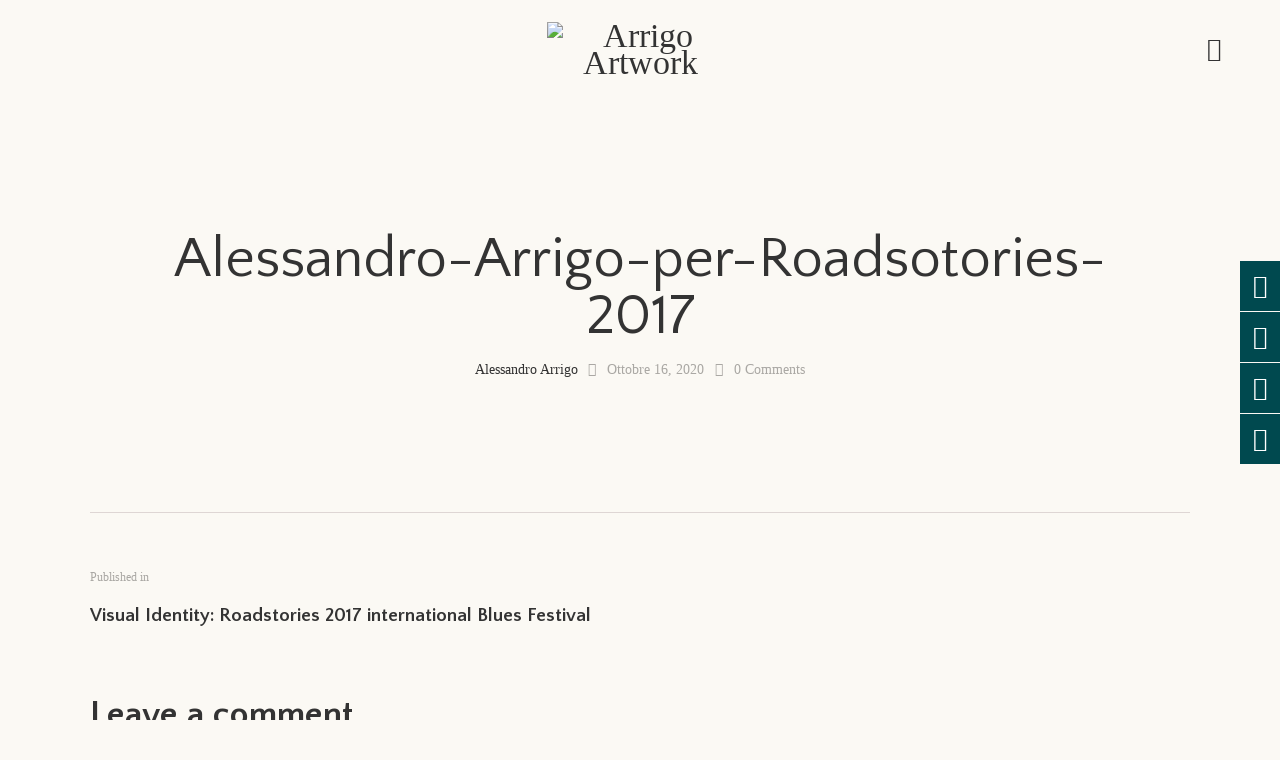

--- FILE ---
content_type: text/html; charset=UTF-8
request_url: https://www.arrigoartwork.com/portfolio-item/visual-art-roadstories-2017-international-blues-festival/alessandro-arrigo-per-roadsotories-2017/
body_size: 22537
content:
<!DOCTYPE html>
<html dir="ltr" lang="it-IT" class="no-js scheme_default">

<head>
				<meta charset="UTF-8">
					<meta name="viewport" content="width=device-width, initial-scale=1">
		<meta name="format-detection" content="telephone=no">
		<link rel="profile" href="//gmpg.org/xfn/11">
		<title>Alessandro-Arrigo-per-Roadsotories-2017 | Arrigo Artwork</title>
	<style>img:is([sizes="auto" i], [sizes^="auto," i]) { contain-intrinsic-size: 3000px 1500px }</style>
	
		<!-- All in One SEO 4.8.2 - aioseo.com -->
	<meta name="robots" content="max-image-preview:large" />
	<meta name="author" content="Alessandro Arrigo"/>
	<link rel="canonical" href="https://www.arrigoartwork.com/portfolio-item/visual-art-roadstories-2017-international-blues-festival/alessandro-arrigo-per-roadsotories-2017/" />
	<meta name="generator" content="All in One SEO (AIOSEO) 4.8.2" />
		<script type="application/ld+json" class="aioseo-schema">
			{"@context":"https:\/\/schema.org","@graph":[{"@type":"BreadcrumbList","@id":"https:\/\/www.arrigoartwork.com\/portfolio-item\/visual-art-roadstories-2017-international-blues-festival\/alessandro-arrigo-per-roadsotories-2017\/#breadcrumblist","itemListElement":[{"@type":"ListItem","@id":"https:\/\/www.arrigoartwork.com\/#listItem","position":1,"name":"Home","item":"https:\/\/www.arrigoartwork.com\/","nextItem":{"@type":"ListItem","@id":"https:\/\/www.arrigoartwork.com\/portfolio-item\/visual-art-roadstories-2017-international-blues-festival\/alessandro-arrigo-per-roadsotories-2017\/#listItem","name":"Alessandro-Arrigo-per-Roadsotories-2017"}},{"@type":"ListItem","@id":"https:\/\/www.arrigoartwork.com\/portfolio-item\/visual-art-roadstories-2017-international-blues-festival\/alessandro-arrigo-per-roadsotories-2017\/#listItem","position":2,"name":"Alessandro-Arrigo-per-Roadsotories-2017","previousItem":{"@type":"ListItem","@id":"https:\/\/www.arrigoartwork.com\/#listItem","name":"Home"}}]},{"@type":"ItemPage","@id":"https:\/\/www.arrigoartwork.com\/portfolio-item\/visual-art-roadstories-2017-international-blues-festival\/alessandro-arrigo-per-roadsotories-2017\/#itempage","url":"https:\/\/www.arrigoartwork.com\/portfolio-item\/visual-art-roadstories-2017-international-blues-festival\/alessandro-arrigo-per-roadsotories-2017\/","name":"Alessandro-Arrigo-per-Roadsotories-2017 | Arrigo Artwork","inLanguage":"it-IT","isPartOf":{"@id":"https:\/\/www.arrigoartwork.com\/#website"},"breadcrumb":{"@id":"https:\/\/www.arrigoartwork.com\/portfolio-item\/visual-art-roadstories-2017-international-blues-festival\/alessandro-arrigo-per-roadsotories-2017\/#breadcrumblist"},"author":{"@id":"https:\/\/www.arrigoartwork.com\/author\/arrigo\/#author"},"creator":{"@id":"https:\/\/www.arrigoartwork.com\/author\/arrigo\/#author"},"datePublished":"2020-10-16T22:24:24+00:00","dateModified":"2020-10-16T22:24:24+00:00"},{"@type":"Organization","@id":"https:\/\/www.arrigoartwork.com\/#organization","name":"Arrigo Artwork","description":"Alessandro Arrigo | Se posso immaginarlo, posso disegnarlo","url":"https:\/\/www.arrigoartwork.com\/","logo":{"@type":"ImageObject","url":"https:\/\/www.arrigoartwork.com\/wp-content\/uploads\/2019\/05\/cropped-LOGO-ARRIGOartwork-sito.png","@id":"https:\/\/www.arrigoartwork.com\/portfolio-item\/visual-art-roadstories-2017-international-blues-festival\/alessandro-arrigo-per-roadsotories-2017\/#organizationLogo","width":299,"height":193},"image":{"@id":"https:\/\/www.arrigoartwork.com\/portfolio-item\/visual-art-roadstories-2017-international-blues-festival\/alessandro-arrigo-per-roadsotories-2017\/#organizationLogo"}},{"@type":"Person","@id":"https:\/\/www.arrigoartwork.com\/author\/arrigo\/#author","url":"https:\/\/www.arrigoartwork.com\/author\/arrigo\/","name":"Alessandro Arrigo","image":{"@type":"ImageObject","@id":"https:\/\/www.arrigoartwork.com\/portfolio-item\/visual-art-roadstories-2017-international-blues-festival\/alessandro-arrigo-per-roadsotories-2017\/#authorImage","url":"https:\/\/secure.gravatar.com\/avatar\/4ba231d747155418abbfc1950d6a51cc4e6fcca3d736a0253364d6ef7f8aa81c?s=96&d=mm&r=g","width":96,"height":96,"caption":"Alessandro Arrigo"}},{"@type":"WebSite","@id":"https:\/\/www.arrigoartwork.com\/#website","url":"https:\/\/www.arrigoartwork.com\/","name":"Arrigo Artwork","description":"Alessandro Arrigo | Se posso immaginarlo, posso disegnarlo","inLanguage":"it-IT","publisher":{"@id":"https:\/\/www.arrigoartwork.com\/#organization"}}]}
		</script>
		<!-- All in One SEO -->

<!-- Hubbub v.1.35.0 https://morehubbub.com/ -->
<meta property="og:locale" content="it_IT" />
<meta property="og:type" content="article" />
<meta property="og:title" content="Alessandro-Arrigo-per-Roadsotories-2017" />
<meta property="og:description" content="" />
<meta property="og:url" content="https://www.arrigoartwork.com/portfolio-item/visual-art-roadstories-2017-international-blues-festival/alessandro-arrigo-per-roadsotories-2017/" />
<meta property="og:site_name" content="Arrigo Artwork" />
<meta property="og:updated_time" content="2020-10-16T22:24:24+00:00" />
<meta property="article:published_time" content="2020-10-16T22:24:24+00:00" />
<meta property="article:modified_time" content="2020-10-16T22:24:24+00:00" />
<meta name="twitter:card" content="summary_large_image" />
<meta name="twitter:title" content="Alessandro-Arrigo-per-Roadsotories-2017" />
<meta name="twitter:description" content="" />
<meta class="flipboard-article" content="" />
<meta property="og:image" content="https://www.arrigoartwork.com/wp-content/uploads/2020/10/Alessandro-Arrigo-per-Roadsotories-2017.jpg" />
<meta name="twitter:image" content="https://www.arrigoartwork.com/wp-content/uploads/2020/10/Alessandro-Arrigo-per-Roadsotories-2017.jpg" />
<meta property="og:image:width" content="2500" />
<meta property="og:image:height" content="1875" />
<!-- Hubbub v.1.35.0 https://morehubbub.com/ -->
<link rel='dns-prefetch' href='//fonts.googleapis.com' />
<link rel="alternate" type="application/rss+xml" title="Arrigo Artwork &raquo; Feed" href="https://www.arrigoartwork.com/feed/" />
<link rel="alternate" type="application/rss+xml" title="Arrigo Artwork &raquo; Feed dei commenti" href="https://www.arrigoartwork.com/comments/feed/" />
<link rel="alternate" type="application/rss+xml" title="Arrigo Artwork &raquo; Alessandro-Arrigo-per-Roadsotories-2017 Feed dei commenti" href="https://www.arrigoartwork.com/portfolio-item/visual-art-roadstories-2017-international-blues-festival/alessandro-arrigo-per-roadsotories-2017/feed/" />
            <style id="filterable-portfolio-inline-style">
                :root {
                    --portfolio-primary: #f4524d;
                    --portfolio-on-primary: #000;
                }
            </style>
						<meta property="og:type" content="article" />
			<meta property="og:url" content="https://www.arrigoartwork.com/portfolio-item/visual-art-roadstories-2017-international-blues-festival/alessandro-arrigo-per-roadsotories-2017/" />
			<meta property="og:title" content="Alessandro-Arrigo-per-Roadsotories-2017" />
			<meta property="og:description" content="" />  
			<script type="text/javascript">
/* <![CDATA[ */
window._wpemojiSettings = {"baseUrl":"https:\/\/s.w.org\/images\/core\/emoji\/16.0.1\/72x72\/","ext":".png","svgUrl":"https:\/\/s.w.org\/images\/core\/emoji\/16.0.1\/svg\/","svgExt":".svg","source":{"concatemoji":"https:\/\/www.arrigoartwork.com\/wp-includes\/js\/wp-emoji-release.min.js?ver=6.8.3"}};
/*! This file is auto-generated */
!function(s,n){var o,i,e;function c(e){try{var t={supportTests:e,timestamp:(new Date).valueOf()};sessionStorage.setItem(o,JSON.stringify(t))}catch(e){}}function p(e,t,n){e.clearRect(0,0,e.canvas.width,e.canvas.height),e.fillText(t,0,0);var t=new Uint32Array(e.getImageData(0,0,e.canvas.width,e.canvas.height).data),a=(e.clearRect(0,0,e.canvas.width,e.canvas.height),e.fillText(n,0,0),new Uint32Array(e.getImageData(0,0,e.canvas.width,e.canvas.height).data));return t.every(function(e,t){return e===a[t]})}function u(e,t){e.clearRect(0,0,e.canvas.width,e.canvas.height),e.fillText(t,0,0);for(var n=e.getImageData(16,16,1,1),a=0;a<n.data.length;a++)if(0!==n.data[a])return!1;return!0}function f(e,t,n,a){switch(t){case"flag":return n(e,"\ud83c\udff3\ufe0f\u200d\u26a7\ufe0f","\ud83c\udff3\ufe0f\u200b\u26a7\ufe0f")?!1:!n(e,"\ud83c\udde8\ud83c\uddf6","\ud83c\udde8\u200b\ud83c\uddf6")&&!n(e,"\ud83c\udff4\udb40\udc67\udb40\udc62\udb40\udc65\udb40\udc6e\udb40\udc67\udb40\udc7f","\ud83c\udff4\u200b\udb40\udc67\u200b\udb40\udc62\u200b\udb40\udc65\u200b\udb40\udc6e\u200b\udb40\udc67\u200b\udb40\udc7f");case"emoji":return!a(e,"\ud83e\udedf")}return!1}function g(e,t,n,a){var r="undefined"!=typeof WorkerGlobalScope&&self instanceof WorkerGlobalScope?new OffscreenCanvas(300,150):s.createElement("canvas"),o=r.getContext("2d",{willReadFrequently:!0}),i=(o.textBaseline="top",o.font="600 32px Arial",{});return e.forEach(function(e){i[e]=t(o,e,n,a)}),i}function t(e){var t=s.createElement("script");t.src=e,t.defer=!0,s.head.appendChild(t)}"undefined"!=typeof Promise&&(o="wpEmojiSettingsSupports",i=["flag","emoji"],n.supports={everything:!0,everythingExceptFlag:!0},e=new Promise(function(e){s.addEventListener("DOMContentLoaded",e,{once:!0})}),new Promise(function(t){var n=function(){try{var e=JSON.parse(sessionStorage.getItem(o));if("object"==typeof e&&"number"==typeof e.timestamp&&(new Date).valueOf()<e.timestamp+604800&&"object"==typeof e.supportTests)return e.supportTests}catch(e){}return null}();if(!n){if("undefined"!=typeof Worker&&"undefined"!=typeof OffscreenCanvas&&"undefined"!=typeof URL&&URL.createObjectURL&&"undefined"!=typeof Blob)try{var e="postMessage("+g.toString()+"("+[JSON.stringify(i),f.toString(),p.toString(),u.toString()].join(",")+"));",a=new Blob([e],{type:"text/javascript"}),r=new Worker(URL.createObjectURL(a),{name:"wpTestEmojiSupports"});return void(r.onmessage=function(e){c(n=e.data),r.terminate(),t(n)})}catch(e){}c(n=g(i,f,p,u))}t(n)}).then(function(e){for(var t in e)n.supports[t]=e[t],n.supports.everything=n.supports.everything&&n.supports[t],"flag"!==t&&(n.supports.everythingExceptFlag=n.supports.everythingExceptFlag&&n.supports[t]);n.supports.everythingExceptFlag=n.supports.everythingExceptFlag&&!n.supports.flag,n.DOMReady=!1,n.readyCallback=function(){n.DOMReady=!0}}).then(function(){return e}).then(function(){var e;n.supports.everything||(n.readyCallback(),(e=n.source||{}).concatemoji?t(e.concatemoji):e.wpemoji&&e.twemoji&&(t(e.twemoji),t(e.wpemoji)))}))}((window,document),window._wpemojiSettings);
/* ]]> */
</script>
<link property="stylesheet" rel='stylesheet' id='trx_addons-icons-css' href='https://www.arrigoartwork.com/wp-content/plugins/trx_addons/css/font-icons/css/trx_addons_icons.css' type='text/css' media='all' />
<link property="stylesheet" rel='stylesheet' id='qw_extensions-icons-css' href='https://www.arrigoartwork.com/wp-content/plugins/trx_addons/addons/qw-extension/css/font-icons/css/qw_extension_icons.css' type='text/css' media='all' />
<link property="stylesheet" rel='stylesheet' id='wine-house-font-google_fonts-css' href='https://fonts.googleapis.com/css2?family=Quattrocento+Sans:ital,wght@0,400;0,700;1,400;1,700&#038;family=Cormorant+Garamond:ital,wght@0,300;0,400;0,500;0,600;0,700;1,300;1,400;1,500;1,600;1,700&#038;subset=latin,latin-ext&#038;display=swap' type='text/css' media='all' />
<link property="stylesheet" rel='stylesheet' id='wine-house-fontello-css' href='https://www.arrigoartwork.com/wp-content/themes/wine/skins/default/css/font-icons/css/fontello.css' type='text/css' media='all' />
<link property="stylesheet" rel='stylesheet' id='sbi_styles-css' href='https://www.arrigoartwork.com/wp-content/plugins/instagram-feed/css/sbi-styles.min.css?ver=6.9.1' type='text/css' media='all' />
<style id='wp-emoji-styles-inline-css' type='text/css'>

	img.wp-smiley, img.emoji {
		display: inline !important;
		border: none !important;
		box-shadow: none !important;
		height: 1em !important;
		width: 1em !important;
		margin: 0 0.07em !important;
		vertical-align: -0.1em !important;
		background: none !important;
		padding: 0 !important;
	}
</style>
<link property="stylesheet" rel='stylesheet' id='wp-block-library-css' href='https://www.arrigoartwork.com/wp-includes/css/dist/block-library/style.min.css?ver=6.8.3' type='text/css' media='all' />
<style id='classic-theme-styles-inline-css' type='text/css'>
/*! This file is auto-generated */
.wp-block-button__link{color:#fff;background-color:#32373c;border-radius:9999px;box-shadow:none;text-decoration:none;padding:calc(.667em + 2px) calc(1.333em + 2px);font-size:1.125em}.wp-block-file__button{background:#32373c;color:#fff;text-decoration:none}
</style>
<link property="stylesheet" rel='stylesheet' id='filterable-portfolio-css' href='https://www.arrigoartwork.com/wp-content/plugins/filterable-portfolio/assets/css/frontend.css?ver=1.6.5' type='text/css' media='all' />
<link property="stylesheet" rel='stylesheet' id='mediaelement-css' href='https://www.arrigoartwork.com/wp-includes/js/mediaelement/mediaelementplayer-legacy.min.css?ver=4.2.17' type='text/css' media='all' />
<link property="stylesheet" rel='stylesheet' id='wp-mediaelement-css' href='https://www.arrigoartwork.com/wp-includes/js/mediaelement/wp-mediaelement.min.css?ver=6.8.3' type='text/css' media='all' />
<style id='jetpack-sharing-buttons-style-inline-css' type='text/css'>
.jetpack-sharing-buttons__services-list{display:flex;flex-direction:row;flex-wrap:wrap;gap:0;list-style-type:none;margin:5px;padding:0}.jetpack-sharing-buttons__services-list.has-small-icon-size{font-size:12px}.jetpack-sharing-buttons__services-list.has-normal-icon-size{font-size:16px}.jetpack-sharing-buttons__services-list.has-large-icon-size{font-size:24px}.jetpack-sharing-buttons__services-list.has-huge-icon-size{font-size:36px}@media print{.jetpack-sharing-buttons__services-list{display:none!important}}.editor-styles-wrapper .wp-block-jetpack-sharing-buttons{gap:0;padding-inline-start:0}ul.jetpack-sharing-buttons__services-list.has-background{padding:1.25em 2.375em}
</style>
<style id='global-styles-inline-css' type='text/css'>
:root{--wp--preset--aspect-ratio--square: 1;--wp--preset--aspect-ratio--4-3: 4/3;--wp--preset--aspect-ratio--3-4: 3/4;--wp--preset--aspect-ratio--3-2: 3/2;--wp--preset--aspect-ratio--2-3: 2/3;--wp--preset--aspect-ratio--16-9: 16/9;--wp--preset--aspect-ratio--9-16: 9/16;--wp--preset--color--black: #000000;--wp--preset--color--cyan-bluish-gray: #abb8c3;--wp--preset--color--white: #ffffff;--wp--preset--color--pale-pink: #f78da7;--wp--preset--color--vivid-red: #cf2e2e;--wp--preset--color--luminous-vivid-orange: #ff6900;--wp--preset--color--luminous-vivid-amber: #fcb900;--wp--preset--color--light-green-cyan: #7bdcb5;--wp--preset--color--vivid-green-cyan: #00d084;--wp--preset--color--pale-cyan-blue: #8ed1fc;--wp--preset--color--vivid-cyan-blue: #0693e3;--wp--preset--color--vivid-purple: #9b51e0;--wp--preset--color--bg-color: #FBF9F4;--wp--preset--color--bd-color: #DED6D4;--wp--preset--color--text-dark: #333333;--wp--preset--color--text-light: #AAA8A4;--wp--preset--color--text-link: #B4BB6B;--wp--preset--color--text-hover: #9FA753;--wp--preset--color--text-link-2: #B98D58;--wp--preset--color--text-hover-2: #B1824A;--wp--preset--color--text-link-3: #DBBB94;--wp--preset--color--text-hover-3: #D1AF86;--wp--preset--gradient--vivid-cyan-blue-to-vivid-purple: linear-gradient(135deg,rgba(6,147,227,1) 0%,rgb(155,81,224) 100%);--wp--preset--gradient--light-green-cyan-to-vivid-green-cyan: linear-gradient(135deg,rgb(122,220,180) 0%,rgb(0,208,130) 100%);--wp--preset--gradient--luminous-vivid-amber-to-luminous-vivid-orange: linear-gradient(135deg,rgba(252,185,0,1) 0%,rgba(255,105,0,1) 100%);--wp--preset--gradient--luminous-vivid-orange-to-vivid-red: linear-gradient(135deg,rgba(255,105,0,1) 0%,rgb(207,46,46) 100%);--wp--preset--gradient--very-light-gray-to-cyan-bluish-gray: linear-gradient(135deg,rgb(238,238,238) 0%,rgb(169,184,195) 100%);--wp--preset--gradient--cool-to-warm-spectrum: linear-gradient(135deg,rgb(74,234,220) 0%,rgb(151,120,209) 20%,rgb(207,42,186) 40%,rgb(238,44,130) 60%,rgb(251,105,98) 80%,rgb(254,248,76) 100%);--wp--preset--gradient--blush-light-purple: linear-gradient(135deg,rgb(255,206,236) 0%,rgb(152,150,240) 100%);--wp--preset--gradient--blush-bordeaux: linear-gradient(135deg,rgb(254,205,165) 0%,rgb(254,45,45) 50%,rgb(107,0,62) 100%);--wp--preset--gradient--luminous-dusk: linear-gradient(135deg,rgb(255,203,112) 0%,rgb(199,81,192) 50%,rgb(65,88,208) 100%);--wp--preset--gradient--pale-ocean: linear-gradient(135deg,rgb(255,245,203) 0%,rgb(182,227,212) 50%,rgb(51,167,181) 100%);--wp--preset--gradient--electric-grass: linear-gradient(135deg,rgb(202,248,128) 0%,rgb(113,206,126) 100%);--wp--preset--gradient--midnight: linear-gradient(135deg,rgb(2,3,129) 0%,rgb(40,116,252) 100%);--wp--preset--font-size--small: 13px;--wp--preset--font-size--medium: 20px;--wp--preset--font-size--large: 36px;--wp--preset--font-size--x-large: 42px;--wp--preset--spacing--20: 0.44rem;--wp--preset--spacing--30: 0.67rem;--wp--preset--spacing--40: 1rem;--wp--preset--spacing--50: 1.5rem;--wp--preset--spacing--60: 2.25rem;--wp--preset--spacing--70: 3.38rem;--wp--preset--spacing--80: 5.06rem;--wp--preset--shadow--natural: 6px 6px 9px rgba(0, 0, 0, 0.2);--wp--preset--shadow--deep: 12px 12px 50px rgba(0, 0, 0, 0.4);--wp--preset--shadow--sharp: 6px 6px 0px rgba(0, 0, 0, 0.2);--wp--preset--shadow--outlined: 6px 6px 0px -3px rgba(255, 255, 255, 1), 6px 6px rgba(0, 0, 0, 1);--wp--preset--shadow--crisp: 6px 6px 0px rgba(0, 0, 0, 1);}:where(.is-layout-flex){gap: 0.5em;}:where(.is-layout-grid){gap: 0.5em;}body .is-layout-flex{display: flex;}.is-layout-flex{flex-wrap: wrap;align-items: center;}.is-layout-flex > :is(*, div){margin: 0;}body .is-layout-grid{display: grid;}.is-layout-grid > :is(*, div){margin: 0;}:where(.wp-block-columns.is-layout-flex){gap: 2em;}:where(.wp-block-columns.is-layout-grid){gap: 2em;}:where(.wp-block-post-template.is-layout-flex){gap: 1.25em;}:where(.wp-block-post-template.is-layout-grid){gap: 1.25em;}.has-black-color{color: var(--wp--preset--color--black) !important;}.has-cyan-bluish-gray-color{color: var(--wp--preset--color--cyan-bluish-gray) !important;}.has-white-color{color: var(--wp--preset--color--white) !important;}.has-pale-pink-color{color: var(--wp--preset--color--pale-pink) !important;}.has-vivid-red-color{color: var(--wp--preset--color--vivid-red) !important;}.has-luminous-vivid-orange-color{color: var(--wp--preset--color--luminous-vivid-orange) !important;}.has-luminous-vivid-amber-color{color: var(--wp--preset--color--luminous-vivid-amber) !important;}.has-light-green-cyan-color{color: var(--wp--preset--color--light-green-cyan) !important;}.has-vivid-green-cyan-color{color: var(--wp--preset--color--vivid-green-cyan) !important;}.has-pale-cyan-blue-color{color: var(--wp--preset--color--pale-cyan-blue) !important;}.has-vivid-cyan-blue-color{color: var(--wp--preset--color--vivid-cyan-blue) !important;}.has-vivid-purple-color{color: var(--wp--preset--color--vivid-purple) !important;}.has-black-background-color{background-color: var(--wp--preset--color--black) !important;}.has-cyan-bluish-gray-background-color{background-color: var(--wp--preset--color--cyan-bluish-gray) !important;}.has-white-background-color{background-color: var(--wp--preset--color--white) !important;}.has-pale-pink-background-color{background-color: var(--wp--preset--color--pale-pink) !important;}.has-vivid-red-background-color{background-color: var(--wp--preset--color--vivid-red) !important;}.has-luminous-vivid-orange-background-color{background-color: var(--wp--preset--color--luminous-vivid-orange) !important;}.has-luminous-vivid-amber-background-color{background-color: var(--wp--preset--color--luminous-vivid-amber) !important;}.has-light-green-cyan-background-color{background-color: var(--wp--preset--color--light-green-cyan) !important;}.has-vivid-green-cyan-background-color{background-color: var(--wp--preset--color--vivid-green-cyan) !important;}.has-pale-cyan-blue-background-color{background-color: var(--wp--preset--color--pale-cyan-blue) !important;}.has-vivid-cyan-blue-background-color{background-color: var(--wp--preset--color--vivid-cyan-blue) !important;}.has-vivid-purple-background-color{background-color: var(--wp--preset--color--vivid-purple) !important;}.has-black-border-color{border-color: var(--wp--preset--color--black) !important;}.has-cyan-bluish-gray-border-color{border-color: var(--wp--preset--color--cyan-bluish-gray) !important;}.has-white-border-color{border-color: var(--wp--preset--color--white) !important;}.has-pale-pink-border-color{border-color: var(--wp--preset--color--pale-pink) !important;}.has-vivid-red-border-color{border-color: var(--wp--preset--color--vivid-red) !important;}.has-luminous-vivid-orange-border-color{border-color: var(--wp--preset--color--luminous-vivid-orange) !important;}.has-luminous-vivid-amber-border-color{border-color: var(--wp--preset--color--luminous-vivid-amber) !important;}.has-light-green-cyan-border-color{border-color: var(--wp--preset--color--light-green-cyan) !important;}.has-vivid-green-cyan-border-color{border-color: var(--wp--preset--color--vivid-green-cyan) !important;}.has-pale-cyan-blue-border-color{border-color: var(--wp--preset--color--pale-cyan-blue) !important;}.has-vivid-cyan-blue-border-color{border-color: var(--wp--preset--color--vivid-cyan-blue) !important;}.has-vivid-purple-border-color{border-color: var(--wp--preset--color--vivid-purple) !important;}.has-vivid-cyan-blue-to-vivid-purple-gradient-background{background: var(--wp--preset--gradient--vivid-cyan-blue-to-vivid-purple) !important;}.has-light-green-cyan-to-vivid-green-cyan-gradient-background{background: var(--wp--preset--gradient--light-green-cyan-to-vivid-green-cyan) !important;}.has-luminous-vivid-amber-to-luminous-vivid-orange-gradient-background{background: var(--wp--preset--gradient--luminous-vivid-amber-to-luminous-vivid-orange) !important;}.has-luminous-vivid-orange-to-vivid-red-gradient-background{background: var(--wp--preset--gradient--luminous-vivid-orange-to-vivid-red) !important;}.has-very-light-gray-to-cyan-bluish-gray-gradient-background{background: var(--wp--preset--gradient--very-light-gray-to-cyan-bluish-gray) !important;}.has-cool-to-warm-spectrum-gradient-background{background: var(--wp--preset--gradient--cool-to-warm-spectrum) !important;}.has-blush-light-purple-gradient-background{background: var(--wp--preset--gradient--blush-light-purple) !important;}.has-blush-bordeaux-gradient-background{background: var(--wp--preset--gradient--blush-bordeaux) !important;}.has-luminous-dusk-gradient-background{background: var(--wp--preset--gradient--luminous-dusk) !important;}.has-pale-ocean-gradient-background{background: var(--wp--preset--gradient--pale-ocean) !important;}.has-electric-grass-gradient-background{background: var(--wp--preset--gradient--electric-grass) !important;}.has-midnight-gradient-background{background: var(--wp--preset--gradient--midnight) !important;}.has-small-font-size{font-size: var(--wp--preset--font-size--small) !important;}.has-medium-font-size{font-size: var(--wp--preset--font-size--medium) !important;}.has-large-font-size{font-size: var(--wp--preset--font-size--large) !important;}.has-x-large-font-size{font-size: var(--wp--preset--font-size--x-large) !important;}
:where(.wp-block-post-template.is-layout-flex){gap: 1.25em;}:where(.wp-block-post-template.is-layout-grid){gap: 1.25em;}
:where(.wp-block-columns.is-layout-flex){gap: 2em;}:where(.wp-block-columns.is-layout-grid){gap: 2em;}
:root :where(.wp-block-pullquote){font-size: 1.5em;line-height: 1.6;}
</style>
<link property="stylesheet" rel='stylesheet' id='advanced-popups-css' href='https://www.arrigoartwork.com/wp-content/plugins/advanced-popups/public/css/advanced-popups-public.css?ver=1.2.2' type='text/css' media='all' />
<link property="stylesheet" rel='stylesheet' id='contact-form-7-css' href='https://www.arrigoartwork.com/wp-content/plugins/contact-form-7/includes/css/styles.css?ver=6.0.6' type='text/css' media='all' />
<link property="stylesheet" rel='stylesheet' id='side-menu-css' href='https://www.arrigoartwork.com/wp-content/plugins/side-menu/public/css/style.css?ver=3.1.6' type='text/css' media='all' />
<link property="stylesheet" rel='stylesheet' id='side-menu-css-css' href='https://www.arrigoartwork.com/wp-content/plugins/side-menu/public/css/left.css?ver=3.1.6' type='text/css' media='all' />
<link property="stylesheet" rel='stylesheet' id='side-menu-font-awesome-css' href='https://www.arrigoartwork.com/wp-content/plugins/side-menu/asset/font-awesome/css/font-awesome.min.css?ver=4.7.0' type='text/css' media='all' />
<link property="stylesheet" rel='stylesheet' id='dpsp-frontend-style-pro-css' href='https://www.arrigoartwork.com/wp-content/plugins/social-pug/assets/dist/style-frontend-pro.css?ver=1.35.0' type='text/css' media='all' />
<style id='dpsp-frontend-style-pro-inline-css' type='text/css'>

			@media screen and ( max-width : 720px ) {
				aside#dpsp-floating-sidebar.dpsp-hide-on-mobile.opened {
					display: none;
				}
			}
			
</style>
<link property="stylesheet" rel='stylesheet' id='magnific-popup-css' href='https://www.arrigoartwork.com/wp-content/plugins/trx_addons/js/magnific/magnific-popup.min.css' type='text/css' media='all' />
<link property="stylesheet" rel='stylesheet' id='wp-booking-calendar-public-font-awesome-css-css' href='https://www.arrigoartwork.com/wp-content/plugins/wp-booking-calendar/public/css/font-awesome/css/font-awesome.min.css?ver=6.8.3' type='text/css' media='all' />
<link property="stylesheet" rel='stylesheet' id='wp-booking-calendar-public-mainStyle-css-css' href='https://www.arrigoartwork.com/wp-content/plugins/wp-booking-calendar/public/css/mainstyle.css?ver=6.8.3' type='text/css' media='all' />
<!--[if lte IE 8]>
<link property="stylesheet" rel='stylesheet' id='wp-booking-calendar-public-ie-style-css' href='https://www.arrigoartwork.com/wp-content/plugins/wp-booking-calendar/public/css/ie.css?ver=6.8.3' type='text/css' media='all' />
<![endif]-->
<link property="stylesheet" rel='stylesheet' id='wine-theme-style-css' href='https://www.arrigoartwork.com/wp-content/themes/wine/style.css?ver=6.8.3' type='text/css' media='all' />
<style id='akismet-widget-style-inline-css' type='text/css'>

			.a-stats {
				--akismet-color-mid-green: #357b49;
				--akismet-color-white: #fff;
				--akismet-color-light-grey: #f6f7f7;

				max-width: 350px;
				width: auto;
			}

			.a-stats * {
				all: unset;
				box-sizing: border-box;
			}

			.a-stats strong {
				font-weight: 600;
			}

			.a-stats a.a-stats__link,
			.a-stats a.a-stats__link:visited,
			.a-stats a.a-stats__link:active {
				background: var(--akismet-color-mid-green);
				border: none;
				box-shadow: none;
				border-radius: 8px;
				color: var(--akismet-color-white);
				cursor: pointer;
				display: block;
				font-family: -apple-system, BlinkMacSystemFont, 'Segoe UI', 'Roboto', 'Oxygen-Sans', 'Ubuntu', 'Cantarell', 'Helvetica Neue', sans-serif;
				font-weight: 500;
				padding: 12px;
				text-align: center;
				text-decoration: none;
				transition: all 0.2s ease;
			}

			/* Extra specificity to deal with TwentyTwentyOne focus style */
			.widget .a-stats a.a-stats__link:focus {
				background: var(--akismet-color-mid-green);
				color: var(--akismet-color-white);
				text-decoration: none;
			}

			.a-stats a.a-stats__link:hover {
				filter: brightness(110%);
				box-shadow: 0 4px 12px rgba(0, 0, 0, 0.06), 0 0 2px rgba(0, 0, 0, 0.16);
			}

			.a-stats .count {
				color: var(--akismet-color-white);
				display: block;
				font-size: 1.5em;
				line-height: 1.4;
				padding: 0 13px;
				white-space: nowrap;
			}
		
</style>
<link property="stylesheet" rel='stylesheet' id='ngg_trigger_buttons-css' href='https://www.arrigoartwork.com/wp-content/plugins/nextgen-gallery/static/GalleryDisplay/trigger_buttons.css?ver=3.59.12' type='text/css' media='all' />
<link property="stylesheet" rel='stylesheet' id='simplelightbox-0-css' href='https://www.arrigoartwork.com/wp-content/plugins/nextgen-gallery/static/Lightbox/simplelightbox/simple-lightbox.css?ver=3.59.12' type='text/css' media='all' />
<link property="stylesheet" rel='stylesheet' id='fontawesome_v4_shim_style-css' href='https://www.arrigoartwork.com/wp-content/plugins/nextgen-gallery/static/FontAwesome/css/v4-shims.min.css?ver=6.8.3' type='text/css' media='all' />
<link property="stylesheet" rel='stylesheet' id='fontawesome-css' href='https://www.arrigoartwork.com/wp-content/plugins/nextgen-gallery/static/FontAwesome/css/all.min.css?ver=6.8.3' type='text/css' media='all' />
<link property="stylesheet" rel='stylesheet' id='nextgen_pagination_style-css' href='https://www.arrigoartwork.com/wp-content/plugins/nextgen-gallery/static/GalleryDisplay/pagination_style.css?ver=3.59.12' type='text/css' media='all' />
<link property="stylesheet" rel='stylesheet' id='nextgen_basic_thumbnails_style-css' href='https://www.arrigoartwork.com/wp-content/plugins/nextgen-gallery/static/Thumbnails/nextgen_basic_thumbnails.css?ver=3.59.12' type='text/css' media='all' />
<link property="stylesheet" rel='stylesheet' id='nextgen_widgets_style-css' href='https://www.arrigoartwork.com/wp-content/plugins/nextgen-gallery/static/Widget/display.css?ver=3.59.12' type='text/css' media='all' />
<link property="stylesheet" rel='stylesheet' id='trx_addons-css' href='https://www.arrigoartwork.com/wp-content/plugins/trx_addons/css/__styles.css' type='text/css' media='all' />
<link property="stylesheet" rel='stylesheet' id='trx_addons-animations-css' href='https://www.arrigoartwork.com/wp-content/plugins/trx_addons/css/trx_addons.animations.css' type='text/css' media='all' />
<link property="stylesheet" rel='stylesheet' id='wpgdprc-front-css-css' href='https://www.arrigoartwork.com/wp-content/plugins/wp-gdpr-compliance/Assets/css/front.css?ver=1677747779' type='text/css' media='all' />
<style id='wpgdprc-front-css-inline-css' type='text/css'>
:root{--wp-gdpr--bar--background-color: #000000;--wp-gdpr--bar--color: #ffffff;--wp-gdpr--button--background-color: #000000;--wp-gdpr--button--background-color--darken: #000000;--wp-gdpr--button--color: #ffffff;}
</style>
<link property="stylesheet" rel='stylesheet' id='js_composer_front-css' href='https://www.arrigoartwork.com/wp-content/plugins/js_composer/assets/css/js_composer.min.css?ver=6.9.0' type='text/css' media='all' />
<link property="stylesheet" rel='stylesheet' id='wine-house-style-css' href='https://www.arrigoartwork.com/wp-content/themes/wine/style.css' type='text/css' media='all' />
<link property="stylesheet" rel='stylesheet' id='wine-house-extra-skin-default-css' href='https://www.arrigoartwork.com/wp-content/themes/wine/skins/default/extra-style.css' type='text/css' media='all' />
<link property="stylesheet" rel='stylesheet' id='wine-house-skin-default-css' href='https://www.arrigoartwork.com/wp-content/themes/wine/skins/default/css/style.css' type='text/css' media='all' />
<link property="stylesheet" rel='stylesheet' id='wine-house-plugins-css' href='https://www.arrigoartwork.com/wp-content/themes/wine/skins/default/css/__plugins.css' type='text/css' media='all' />
<link property="stylesheet" rel='stylesheet' id='wine-house-custom-css' href='https://www.arrigoartwork.com/wp-content/themes/wine/skins/default/css/__custom.css' type='text/css' media='all' />
<link property="stylesheet" rel='stylesheet' id='wine-house-child-css' href='https://www.arrigoartwork.com/wp-content/themes/wine-child/style.css' type='text/css' media='all' />
<link property="stylesheet" rel='stylesheet' id='trx_addons-responsive-css' href='https://www.arrigoartwork.com/wp-content/plugins/trx_addons/css/__responsive.css' type='text/css' media='(max-width:1439px)' />
<link property="stylesheet" rel='stylesheet' id='wine-house-responsive-css' href='https://www.arrigoartwork.com/wp-content/themes/wine/skins/default/css/__responsive.css' type='text/css' media='(max-width:1679px)' />
<!--n2css--><!--n2js--><script type="text/javascript" src="https://www.arrigoartwork.com/wp-includes/js/jquery/jquery.min.js?ver=3.7.1" id="jquery-core-js"></script>
<script type="text/javascript" src="https://www.arrigoartwork.com/wp-includes/js/jquery/jquery-migrate.min.js?ver=3.4.1" id="jquery-migrate-js"></script>
<script type="text/javascript" src="https://www.arrigoartwork.com/wp-content/plugins/advanced-popups/public/js/advanced-popups-public.js?ver=1.2.2" id="advanced-popups-js"></script>
<script type="text/javascript" src="https://www.arrigoartwork.com/wp-content/plugins/side-menu/public/js/side-menu.js?ver=3.1.6" id="side-menu-js"></script>
<script type="text/javascript" src="https://www.arrigoartwork.com/wp-content/plugins/wp-booking-calendar/public/js/jquery.bxSlider.min.js?ver=6.8.3" id="wp-booking-calendar-public-bxslider-js-js"></script>
<script type="text/javascript" src="https://www.arrigoartwork.com/wp-content/plugins/wp-booking-calendar/public/js/tmt_libs/tmt_core.js?ver=6.8.3" id="wp-booking-calendar-public-tmt_core-js-js"></script>
<script type="text/javascript" src="https://www.arrigoartwork.com/wp-content/plugins/wp-booking-calendar/public/js/tmt_libs/tmt_form.js?ver=6.8.3" id="wp-booking-calendar-public-tmt_form-js-js"></script>
<script type="text/javascript" src="https://www.arrigoartwork.com/wp-content/plugins/wp-booking-calendar/public/js/tmt_libs/tmt_validator.js?ver=6.8.3" id="wp-booking-calendar-public-tmt_validator-js-js"></script>
<script type="text/javascript" src="https://www.arrigoartwork.com/wp-content/plugins/wp-booking-calendar/public/js/lib.js?ver=6.8.3" id="wp-booking-calendar-public-lib-js-js"></script>
<script type="text/javascript" id="wp-booking-calendar-public-calendar_js-js-extra">
/* <![CDATA[ */
var WPBookingCalendarSettings = {"path":"https:\/\/www.arrigoartwork.com\/wp-content\/plugins\/wp-booking-calendar\/public\/","day_white_bg":"#FFFFFF","day_white_bg_hover":"#567BD2","day_white_line1_color":"#999999","day_white_line1_color_hover":"#FFFFFF","day_white_line2_color":"#FFFFFF","day_white_line2_color_hover":"#FFFFFF","day_white_line2_bg":"#56c477","day_white_line2_bg_hover":"#56c477","recaptcha_style":"white"};
/* ]]> */
</script>
<script type="text/javascript" src="https://www.arrigoartwork.com/wp-content/plugins/wp-booking-calendar/public/js/wach.calendar.js?ver=6.8.3" id="wp-booking-calendar-public-calendar_js-js"></script>
<script type="text/javascript" id="photocrati_ajax-js-extra">
/* <![CDATA[ */
var photocrati_ajax = {"url":"https:\/\/www.arrigoartwork.com\/index.php?photocrati_ajax=1","rest_url":"https:\/\/www.arrigoartwork.com\/wp-json\/","wp_home_url":"https:\/\/www.arrigoartwork.com","wp_site_url":"https:\/\/www.arrigoartwork.com","wp_root_url":"https:\/\/www.arrigoartwork.com","wp_plugins_url":"https:\/\/www.arrigoartwork.com\/wp-content\/plugins","wp_content_url":"https:\/\/www.arrigoartwork.com\/wp-content","wp_includes_url":"https:\/\/www.arrigoartwork.com\/wp-includes\/","ngg_param_slug":"nggallery","rest_nonce":"d0c187222d"};
/* ]]> */
</script>
<script type="text/javascript" src="https://www.arrigoartwork.com/wp-content/plugins/nextgen-gallery/static/Legacy/ajax.min.js?ver=3.59.12" id="photocrati_ajax-js"></script>
<script type="text/javascript" src="https://www.arrigoartwork.com/wp-content/plugins/nextgen-gallery/static/FontAwesome/js/v4-shims.min.js?ver=5.3.1" id="fontawesome_v4_shim-js"></script>
<script type="text/javascript" defer crossorigin="anonymous" data-auto-replace-svg="false" data-keep-original-source="false" data-search-pseudo-elements src="https://www.arrigoartwork.com/wp-content/plugins/nextgen-gallery/static/FontAwesome/js/all.min.js?ver=5.3.1" id="fontawesome-js"></script>
<script type="text/javascript" src="https://www.arrigoartwork.com/wp-content/plugins/nextgen-gallery/static/Thumbnails/nextgen_basic_thumbnails.js?ver=3.59.12" id="nextgen_basic_thumbnails_script-js"></script>
<script type="text/javascript" src="https://www.arrigoartwork.com/wp-content/plugins/nextgen-gallery/static/Thumbnails/ajax_pagination.js?ver=3.59.12" id="nextgen-basic-thumbnails-ajax-pagination-js"></script>
<script type="text/javascript" id="wpgdprc-front-js-js-extra">
/* <![CDATA[ */
var wpgdprcFront = {"ajaxUrl":"https:\/\/www.arrigoartwork.com\/wp-admin\/admin-ajax.php","ajaxNonce":"88221a3722","ajaxArg":"security","pluginPrefix":"wpgdprc","blogId":"1","isMultiSite":"","locale":"it_IT","showSignUpModal":"","showFormModal":"","cookieName":"wpgdprc-consent","consentVersion":"","path":"\/","prefix":"wpgdprc"};
/* ]]> */
</script>
<script type="text/javascript" src="https://www.arrigoartwork.com/wp-content/plugins/wp-gdpr-compliance/Assets/js/front.min.js?ver=1677747779" id="wpgdprc-front-js-js"></script>
<link rel="https://api.w.org/" href="https://www.arrigoartwork.com/wp-json/" /><link rel="alternate" title="JSON" type="application/json" href="https://www.arrigoartwork.com/wp-json/wp/v2/media/16861" /><link rel="EditURI" type="application/rsd+xml" title="RSD" href="https://www.arrigoartwork.com/xmlrpc.php?rsd" />
<meta name="generator" content="WordPress 6.8.3" />
<link rel='shortlink' href='https://www.arrigoartwork.com/?p=16861' />
<link rel="alternate" title="oEmbed (JSON)" type="application/json+oembed" href="https://www.arrigoartwork.com/wp-json/oembed/1.0/embed?url=https%3A%2F%2Fwww.arrigoartwork.com%2Fportfolio-item%2Fvisual-art-roadstories-2017-international-blues-festival%2Falessandro-arrigo-per-roadsotories-2017%2F" />
<link rel="alternate" title="oEmbed (XML)" type="text/xml+oembed" href="https://www.arrigoartwork.com/wp-json/oembed/1.0/embed?url=https%3A%2F%2Fwww.arrigoartwork.com%2Fportfolio-item%2Fvisual-art-roadstories-2017-international-blues-festival%2Falessandro-arrigo-per-roadsotories-2017%2F&#038;format=xml" />
		<link rel="preload" href="https://www.arrigoartwork.com/wp-content/plugins/advanced-popups/fonts/advanced-popups-icons.woff" as="font" type="font/woff" crossorigin>
		<meta name="hubbub-info" description="Hubbub 1.35.0"><meta name="generator" content="Powered by WPBakery Page Builder - drag and drop page builder for WordPress."/>
<link rel="icon" href="https://www.arrigoartwork.com/wp-content/uploads/2019/07/favicon.png" sizes="32x32" />
<link rel="icon" href="https://www.arrigoartwork.com/wp-content/uploads/2019/07/favicon.png" sizes="192x192" />
<link rel="apple-touch-icon" href="https://www.arrigoartwork.com/wp-content/uploads/2019/07/favicon.png" />
<meta name="msapplication-TileImage" content="https://www.arrigoartwork.com/wp-content/uploads/2019/07/favicon.png" />
		<style type="text/css" id="wp-custom-css">
			h1,h2,h3,h4,h5,h6,p{
	font-family: 'Quattrocento Sans';
}
.buttonScrollUp{
	background-color: #bf2d3f !important;
}
.buttonScrollUp:after{
	border-color: transparent transparent #bf2d3f transparent !important;
}
.userMenuArea .openUserArea{
	background-color: #bf2d3f !important;
}
a:hover{
	color: #bf2d3f !important;
}
.menuStyle1 #header ul > li > ul{
	color: white !important;
	background-color: #bf2d3f !important;
}
.admin-bar .menuSmartScrollShow.menuStyleFixed #header.fixedTopMenuShow.smartScrollDown .menuFixedWrap{
	background-color: #bf2d3f !important;
}
.userMenuArea .userMenuWrap{
	background-color: #bf2d3f !important;
}
.userMenuArea .openUserArea:before, .userMenuArea .openUserArea:after{
	background-color: #bf2d3f !important;
}
.wcspc-count, .wcspc-area{
	background-color: #bf2d3f !important;
}
.logoSeparator .wrapTopMenu .topMenu #mainmenu{
	padding: 70px 150px 0 0 !important;
}

.logoSeparator .wrapTopMenu .topMenu #mainmenu_right{
	padding: 70px 0 0 150px !important;
}
.postFormatIcon{
	display: none;
}
.postTitle{
	display: none;
}
.postInfo{
	display: none;
}
.vc_gitem_row .vc_gitem-col{
	padding: 15px;
}
.vc_gitem-post-data {
    margin-bottom: 15px;
    font-size: 14px;
}
@media (max-width: 800px){
.logoSeparator .wrapTopMenu .topMenu #mainmenu {
    width: 50%;
    display: contents;
    height: auto;
    float: left;
    clear: none;
	}}
@media (max-width: 800px){
.logoSeparator .wrapTopMenu .topMenu #mainmenu_right {
    width: 50%;
    display: contents;
    height: auto;
    float: right;
    clear: none;
	}}
.wrapTopMenu .topMenu > ul > li > a{
	padding: 0px 10px !important;
}
.content section + section, .content .post + .post{
	display:none !important;
}
b, strong{
	font-weight: 600 !important;
}
.ngg-widget img{
	float: none !important;
}		</style>
		<noscript><style> .wpb_animate_when_almost_visible { opacity: 1; }</style></noscript>
<style type="text/css" id="trx_addons-inline-styles-inline-css">.custom-logo-link,.sc_layouts_logo{font-size:2em}</style></head>

<body class="attachment wp-singular attachment-template-default single single-attachment postid-16861 attachmentid-16861 attachment-jpeg wp-custom-logo wp-theme-wine wp-child-theme-wine-child hide_fixed_rows_enabled skin_default scheme_default blog_mode_post body_style_wide is_single single_style_style-1 sidebar_hide expand_content trx_addons_present header_type_default header_style_header-default header_position_under menu_side_none no_layout fixed_blocks_sticky wpb-js-composer js-comp-ver-6.9.0 vc_responsive">

	
	<div class="body_wrap" >

		
		<div class="page_wrap" >

			
							<a class="wine_house_skip_link skip_to_content_link" href="#content_skip_link_anchor" tabindex="1">Skip to content</a>
								<a class="wine_house_skip_link skip_to_footer_link" href="#footer_skip_link_anchor" tabindex="1">Skip to footer</a>

				<header class="top_panel top_panel_default
	 without_bg_image">
	<div class="top_panel_navi sc_layouts_row sc_layouts_row_type_compact  
	">
	<div class="content_wrap_width">
		<div class="columns_wrap columns_fluid">
			<div class="sc_layouts_hide_on_mobile sc_layouts_column sc_layouts_column_align_left sc_layouts_column_icons_position_left sc_layouts_column_fluid column-2_5"><div class="sc_layouts_item">
					<nav class="menu_main_nav_area sc_layouts_menu sc_layouts_menu_default sc_layouts_hide_on_mobile" itemscope="itemscope" itemtype="https://schema.org/SiteNavigationElement"><ul id="menu_main" class="sc_layouts_menu_nav menu_main_nav"><li id="menu-item-18231" class="menu-item menu-item-type-post_type menu-item-object-page menu-item-home menu-item-18231"><a href="https://www.arrigoartwork.com/"><span>HOME</span></a></li><li id="menu-item-18233" class="menu-item menu-item-type-post_type menu-item-object-page menu-item-18233"><a href="https://www.arrigoartwork.com/about/"><span>ABOUT</span></a></li><li id="menu-item-18228" class="menu-item menu-item-type-post_type menu-item-object-page menu-item-18228"><a href="https://www.arrigoartwork.com/illustrazioni/"><span>ILLUSTRAZIONI</span></a></li><li id="menu-item-18232" class="menu-item menu-item-type-post_type menu-item-object-page menu-item-18232"><a href="https://www.arrigoartwork.com/smart-portfolio/"><span>SMART PORTFOLIO</span></a></li><li id="menu-item-18234" class="menu-item menu-item-type-post_type menu-item-object-page menu-item-18234"><a href="https://www.arrigoartwork.com/molletta-t-shirt/"><span>BLOG</span></a></li><li id="menu-item-4475" class="menu-item menu-item-type-post_type menu-item-object-page menu-item-4475"><a href="https://www.arrigoartwork.com/contatti/"><span>CONTATTI</span></a></li></ul></nav>					
				</div>
			</div><div class="sc_layouts_item_logo sc_layouts_column sc_layouts_column_align_center sc_layouts_column_icons_position_left sc_layouts_column_fluid column-1_5">
				<div class="sc_layouts_item">
					<a class="sc_layouts_logo" href="https://www.arrigoartwork.com/">
		<img src="//www.arrigoartwork.com/wp-content/uploads/2019/05/cropped-LOGO-ARRIGOartwork-sito.png" alt="Arrigo Artwork" width="299" height="193">	</a>
					</div>
			</div><div class="sc_layouts_column sc_layouts_column_align_right sc_layouts_column_icons_position_left sc_layouts_column_fluid column-2_5"><div class="sc_layouts_item">
						<div class="search_wrap search_style_fullscreen header_search">
	<div class="search_form_wrap">
		<form role="search" method="get" class="search_form" action="https://www.arrigoartwork.com/">
			<input type="hidden" value="" name="post_types">
			<input type="text" class="search_field" placeholder="Search" value="" name="s">
			<button type="submit" class="search_submit trx_addons_icon-search" aria-label="Start search"></button>
							<a class="search_close trx_addons_icon-delete"></a>
					</form>
	</div>
	<div class="search_form_overlay"></div></div>					</div><div class="sc_layouts_item sc_layouts_hide_on_wide sc_layouts_hide_on_desktop sc_layouts_hide_on_notebook sc_layouts_hide_on_tablet">
					<div class="sc_layouts_iconed_text sc_layouts_menu_mobile_button">
						<a class="sc_layouts_item_link sc_layouts_iconed_text_link" href="#">
							<span class="sc_layouts_item_icon sc_layouts_iconed_text_icon trx_addons_icon-menu"></span>
						</a>
					</div>
				</div>
			</div>
		</div><!-- /.columns_wrap -->
	</div><!-- /.content_wrap -->
</div><!-- /.top_panel_navi -->
</header>
<div class="menu_mobile_overlay scheme_dark"></div>
<div class="menu_mobile menu_mobile_fullscreen scheme_dark">
	<div class="menu_mobile_inner with_widgets">
        <div class="menu_mobile_header_wrap">
            <a class="sc_layouts_logo" href="https://www.arrigoartwork.com/">
		<span class="logo_text">Arrigo Artwork</span><span class="logo_slogan">Alessandro Arrigo | Se posso immaginarlo, posso disegnarlo</span>	</a>
	
            <a class="menu_mobile_close menu_button_close" tabindex="0"><span class="menu_button_close_text">Close</span><span class="menu_button_close_icon"></span></a>
        </div>
        <div class="menu_mobile_content_wrap content_wrap">
            <div class="menu_mobile_content_wrap_inner"><nav class="menu_mobile_nav_area" itemscope="itemscope" itemtype="https://schema.org/SiteNavigationElement"><ul id="menu_mobile" class=" menu_mobile_nav"><li id="menu_mobile-item-18231" class="menu-item menu-item-type-post_type menu-item-object-page menu-item-home menu-item-18231"><a href="https://www.arrigoartwork.com/"><span>HOME</span></a></li><li id="menu_mobile-item-18233" class="menu-item menu-item-type-post_type menu-item-object-page menu-item-18233"><a href="https://www.arrigoartwork.com/about/"><span>ABOUT</span></a></li><li id="menu_mobile-item-18228" class="menu-item menu-item-type-post_type menu-item-object-page menu-item-18228"><a href="https://www.arrigoartwork.com/illustrazioni/"><span>ILLUSTRAZIONI</span></a></li><li id="menu_mobile-item-18232" class="menu-item menu-item-type-post_type menu-item-object-page menu-item-18232"><a href="https://www.arrigoartwork.com/smart-portfolio/"><span>SMART PORTFOLIO</span></a></li><li id="menu_mobile-item-18234" class="menu-item menu-item-type-post_type menu-item-object-page menu-item-18234"><a href="https://www.arrigoartwork.com/molletta-t-shirt/"><span>BLOG</span></a></li><li id="menu_mobile-item-4475" class="menu-item menu-item-type-post_type menu-item-object-page menu-item-4475"><a href="https://www.arrigoartwork.com/contatti/"><span>CONTATTI</span></a></li></ul></nav>            </div>
		</div><div class="menu_mobile_widgets_area"></div>
    </div>
</div>

			
			<div class="page_content_wrap">
						<div class="post_header_wrap post_header_wrap_in_header post_header_wrap_style_style-1">
							<div class="post_featured post_attachment
											">
				<img width="2500" height="1875" src="https://www.arrigoartwork.com/wp-content/uploads/2020/10/Alessandro-Arrigo-per-Roadsotories-2017.jpg" class="attachment-full size-full" alt="" decoding="async" fetchpriority="high" srcset="https://www.arrigoartwork.com/wp-content/uploads/2020/10/Alessandro-Arrigo-per-Roadsotories-2017.jpg 2500w, https://www.arrigoartwork.com/wp-content/uploads/2020/10/Alessandro-Arrigo-per-Roadsotories-2017-600x450.jpg 600w, https://www.arrigoartwork.com/wp-content/uploads/2020/10/Alessandro-Arrigo-per-Roadsotories-2017-300x225.jpg 300w, https://www.arrigoartwork.com/wp-content/uploads/2020/10/Alessandro-Arrigo-per-Roadsotories-2017-1024x768.jpg 1024w, https://www.arrigoartwork.com/wp-content/uploads/2020/10/Alessandro-Arrigo-per-Roadsotories-2017-768x576.jpg 768w, https://www.arrigoartwork.com/wp-content/uploads/2020/10/Alessandro-Arrigo-per-Roadsotories-2017-1536x1152.jpg 1536w, https://www.arrigoartwork.com/wp-content/uploads/2020/10/Alessandro-Arrigo-per-Roadsotories-2017-2048x1536.jpg 2048w" sizes="(max-width: 2500px) 100vw, 2500px" />				</div>
							<div class="post_header post_header_single entry-header">
									<div class="content_wrap">
					<h1 class="post_title entry-title">Alessandro-Arrigo-per-Roadsotories-2017</h1><div class="post_meta post_meta_other"><a class="post_meta_item post_author" rel="author" href="https://www.arrigoartwork.com/author/arrigo/"><span class="post_author_by">By</span><span class="post_author_name">Alessandro Arrigo</span></a> <span class="post_meta_item post_date">Ottobre 16, 2020</span> <a href="https://www.arrigoartwork.com/portfolio-item/visual-art-roadstories-2017-international-blues-festival/alessandro-arrigo-per-roadsotories-2017/#respond" class="post_meta_item post_meta_comments icon-comment-light"><span class="post_meta_number">0</span><span class="post_meta_label">Comments</span></a></div>					</div>
								</div>
					</div>
						<div class="content_wrap">

					
					<div class="content">
												<a id="content_skip_link_anchor" class="wine_house_skip_link_anchor" href="#"></a>
						<article id="post-16861"
	class="post_item_single post_type_attachment post_format_ post-16861 attachment type-attachment status-inherit hentry grow-content-body">
	<div class="post_content post_content_single entry-content" itemprop="mainEntityOfPage">
			</div><!-- .entry-content -->
		<div class="post_footer post_footer_single entry-footer">
			</div>
	</article>
		<div class="nav-links-single">
			
	<nav class="navigation post-navigation" aria-label="Articoli">
		<h2 class="screen-reader-text">Navigazione articoli</h2>
		<div class="nav-links"><div class="nav-previous"><a href="https://www.arrigoartwork.com/portfolio-item/visual-art-roadstories-2017-international-blues-festival/" rel="prev"><span class="nav-arrow"></span><span class="meta-nav" aria-hidden="true">Published in</span> <span class="screen-reader-text">Previous post:</span> <h5 class="post-title">Visual Identity: Roadstories 2017 international Blues Festival</h5><span class="post_date">Ottobre 20, 2017</span></a></div></div>
	</nav>		</div>
				<section class="comments_wrap opened">
							<div class="comments_form_wrap">
					<div class="comments_form">
						<div id="respond" class="comment-respond">
		<h3 id="reply-title" class="section_title comments_form_title comment-reply-title">Leave a comment <small><a rel="nofollow" id="cancel-comment-reply-link" href="/portfolio-item/visual-art-roadstories-2017-international-blues-festival/alessandro-arrigo-per-roadsotories-2017/#respond" style="display:none;">Annulla risposta</a></small></h3><form action="https://www.arrigoartwork.com/wp-comments-post.php" method="post" id="commentform" class="comment-form "><div class="comments_field comments_author"><label for="author" class="required">Name</label><span class="sc_form_field_wrap"><input id="author" name="author" type="text" placeholder="Your Name *" value="" aria-required="true" /></span></div>
<div class="comments_field comments_email"><label for="email" class="required">E-mail</label><span class="sc_form_field_wrap"><input id="email" name="email" type="text" placeholder="Your E-mail *" value="" aria-required="true" /></span></div>
<p class="comment-form-cookies-consent"><input id="wp-comment-cookies-consent" name="wp-comment-cookies-consent" type="checkbox" value="yes" /> <label for="wp-comment-cookies-consent">Salva il mio nome, email e sito web in questo browser per la prossima volta che commento.</label></p>
<div class="comments_field comments_comment"><label for="comment" class="required">Comment</label><span class="sc_form_field_wrap"><textarea id="comment" name="comment" placeholder="Your comment *" aria-required="true"></textarea></span></div>
<p class="wpgdprc-checkbox
comment-form-wpgdprc">
	<input type="checkbox" name="wpgdprc" id="wpgdprc" value="1"  />
	<label for="wpgdprc">
		Acconsento all'utilizzo di questo form per il trattamento dei dati personali 
<abbr class="wpgdprc-required" title="Devi accettare questo modulo">*</abbr>
	</label>
</p>
<p class="form-submit"><input name="submit" type="submit" id="send_comment" class="submit" value="Leave a comment" /> <input type='hidden' name='comment_post_ID' value='16861' id='comment_post_ID' />
<input type='hidden' name='comment_parent' id='comment_parent' value='0' />
</p><p style="display: none !important;" class="akismet-fields-container" data-prefix="ak_"><label>&#916;<textarea name="ak_hp_textarea" cols="45" rows="8" maxlength="100"></textarea></label><input type="hidden" id="ak_js_1" name="ak_js" value="140"/><script>document.getElementById( "ak_js_1" ).setAttribute( "value", ( new Date() ).getTime() );</script></p></form>	</div><!-- #respond -->
						</div>
				</div>
						</section>
								</div>
											</div>
								</div>
							<a id="footer_skip_link_anchor" class="wine_house_skip_link_anchor" href="#"></a>
				<footer class="footer_wrap footer_default
 scheme_default				">
			<div class="footer_widgets_wrap widget_area footer_fullwidth sc_layouts_row sc_layouts_row_type_normal">
						<div class="footer_widgets_inner widget_area_inner">
									<div class="columns_wrap">
					<aside class="column-1_2 widget widget_text"><h5 class="widget_title">ArrigoArtwork © 2019 Tutti i diritti riservati</h5>			<div class="textwidget"><div>
<p>Gestito da IT Business srl, con sede legale in Roma (RM), via Savoia 80<br />
Codice fiscale e n.iscr. al Registro Imprese 06524561005<br />
P.IVA 06524561005<br />
REA RM &#8211; 973027</p>
</div>
<p><a href="https://www.arrigoartwork.com/privacy-policy">Privacy &amp; Cookie</a> &amp; <a href="https://www.arrigoartwork.com/termini-utilizzo">Termini di Servizio e Utilizzo</a></p>
</div>
		</aside><aside class="column-1_2 widget ngg_images"><div class="hslice" id="ngg-webslice"><h5 class="entry-title widget_title">Metodi di pagamento</h5><div class="ngg-widget entry-content">
			<a href="https://www.arrigoartwork.com/wp-content/gallery/arrigo-manifesti/Alessandfro-Arrigo-oceano-nella-sabbia.jpg"
			title=" "
			data-image-id='60'
			class="ngg-simplelightbox" rel="f7b80b33b01c1c1dda89b01dc22034b7"			><img title="Alessandfro-Arrigo-oceano-nella-sabbia"
				alt="Alessandfro-Arrigo-oceano-nella-sabbia"
				src="https://www.arrigoartwork.com/wp-content/gallery/arrigo-manifesti/thumbs/thumbs_Alessandfro-Arrigo-oceano-nella-sabbia.jpg"
				width="100"
				height="75"
			/></a>
			<a href="https://www.arrigoartwork.com/wp-content/gallery/arrigo-manifesti/Alessandro-Arrigo-mi-prendo-cura-di-te.jpg"
			title=" "
			data-image-id='57'
			class="ngg-simplelightbox" rel="f7b80b33b01c1c1dda89b01dc22034b7"			><img title="Alessandro-Arrigo-mi-prendo-cura-di-te"
				alt="Alessandro-Arrigo-mi-prendo-cura-di-te"
				src="https://www.arrigoartwork.com/wp-content/gallery/arrigo-manifesti/thumbs/thumbs_Alessandro-Arrigo-mi-prendo-cura-di-te.jpg"
				width="100"
				height="75"
			/></a>
			<a href="https://www.arrigoartwork.com/wp-content/gallery/arrigo-manifesti/Alessandro-ARRIGO-ognuno-ha-la-sua-sirena.jpg"
			title=" "
			data-image-id='58'
			class="ngg-simplelightbox" rel="f7b80b33b01c1c1dda89b01dc22034b7"			><img title="Alessandro-ARRIGO-ognuno-ha-la-sua-sirena"
				alt="Alessandro-ARRIGO-ognuno-ha-la-sua-sirena"
				src="https://www.arrigoartwork.com/wp-content/gallery/arrigo-manifesti/thumbs/thumbs_Alessandro-ARRIGO-ognuno-ha-la-sua-sirena.jpg"
				width="100"
				height="75"
			/></a>
			<a href="https://www.arrigoartwork.com/wp-content/gallery/arrigo-manifesti/Alessandro-ARRIGO-perle-ai-porci.jpg"
			title=" "
			data-image-id='59'
			class="ngg-simplelightbox" rel="f7b80b33b01c1c1dda89b01dc22034b7"			><img title="Alessandro-ARRIGO-perle-ai-porci"
				alt="Alessandro-ARRIGO-perle-ai-porci"
				src="https://www.arrigoartwork.com/wp-content/gallery/arrigo-manifesti/thumbs/thumbs_Alessandro-ARRIGO-perle-ai-porci.jpg"
				width="100"
				height="75"
			/></a>
			<a href="https://www.arrigoartwork.com/wp-content/gallery/arrigo-manifesti/Alessandro-ARRIGO-gioro-d-italia.jpg"
			title=" "
			data-image-id='54'
			class="ngg-simplelightbox" rel="f7b80b33b01c1c1dda89b01dc22034b7"			><img title="Alessandro-ARRIGO-gioro-d-italia"
				alt="Alessandro-ARRIGO-gioro-d-italia"
				src="https://www.arrigoartwork.com/wp-content/gallery/arrigo-manifesti/thumbs/thumbs_Alessandro-ARRIGO-gioro-d-italia.jpg"
				width="100"
				height="75"
			/></a>
			<a href="https://www.arrigoartwork.com/wp-content/gallery/arrigo-manifesti/Alessandro-ARRIGO-comunicazione-imbottgliata.jpg"
			title=" "
			data-image-id='55'
			class="ngg-simplelightbox" rel="f7b80b33b01c1c1dda89b01dc22034b7"			><img title="Alessandro-ARRIGO-comunicazione-imbottgliata"
				alt="Alessandro-ARRIGO-comunicazione-imbottgliata"
				src="https://www.arrigoartwork.com/wp-content/gallery/arrigo-manifesti/thumbs/thumbs_Alessandro-ARRIGO-comunicazione-imbottgliata.jpg"
				width="100"
				height="75"
			/></a>
			<a href="https://www.arrigoartwork.com/wp-content/gallery/arrigo-manifesti/Alessandro-ARRIGO-la-pesca.jpg"
			title=" "
			data-image-id='56'
			class="ngg-simplelightbox" rel="f7b80b33b01c1c1dda89b01dc22034b7"			><img title="Alessandro-ARRIGO-la-pesca"
				alt="Alessandro-ARRIGO-la-pesca"
				src="https://www.arrigoartwork.com/wp-content/gallery/arrigo-manifesti/thumbs/thumbs_Alessandro-ARRIGO-la-pesca.jpg"
				width="100"
				height="75"
			/></a>
			<a href="https://www.arrigoartwork.com/wp-content/gallery/arrigo-manifesti/Alessandro-Arrigo-tabti-baci.jpg"
			title=" "
			data-image-id='51'
			class="ngg-simplelightbox" rel="f7b80b33b01c1c1dda89b01dc22034b7"			><img title="Alessandro-Arrigo-tabti-baci"
				alt="Alessandro-Arrigo-tabti-baci"
				src="https://www.arrigoartwork.com/wp-content/gallery/arrigo-manifesti/thumbs/thumbs_Alessandro-Arrigo-tabti-baci.jpg"
				width="100"
				height="75"
			/></a>
	</div>

</div></aside>					</div><!-- /.columns_wrap -->
								</div><!-- /.footer_widgets_inner -->
					</div><!-- /.footer_widgets_wrap -->
		 
<div class="footer_copyright_wrap
				">
	<div class="footer_copyright_inner">
		<div class="content_wrap">
			<div class="copyright_text">
			Copyright © 2026 by Arrigo Artwork Design. All rights reserved.			</div>
		</div>
	</div>
</div>
</footer><!-- /.footer_wrap -->

			
		</div>

		
	</div>

	
	<a href="#" class="trx_addons_scroll_to_top trx_addons_icon-up scroll_to_top_style_default" title="Scroll to top"></a><script type="speculationrules">
{"prefetch":[{"source":"document","where":{"and":[{"href_matches":"\/*"},{"not":{"href_matches":["\/wp-*.php","\/wp-admin\/*","\/wp-content\/uploads\/*","\/wp-content\/*","\/wp-content\/plugins\/*","\/wp-content\/themes\/wine-child\/*","\/wp-content\/themes\/wine\/*","\/*\\?(.+)"]}},{"not":{"selector_matches":"a[rel~=\"nofollow\"]"}},{"not":{"selector_matches":".no-prefetch, .no-prefetch a"}}]},"eagerness":"conservative"}]}
</script>
<div class="wp-side-menu"><a href="https://www.facebook.com/arrigoartwork/" class="wp-side-menu-item"><i class="fa fa-facebook-official wo-icon" aria-hidden="true"></i><span>Facebook</span></a><a href="https://www.youtube.com/watch?v=A5nyZ3SpwN4" class="wp-side-menu-item"><i class="fa fa-youtube-play wo-icon" aria-hidden="true"></i><span>Youtube</span></a><a href="https://www.instagram.com/alessandroarrigoart/?hl=it" class="wp-side-menu-item"><i class="fa fa-instagram wo-icon" aria-hidden="true"></i><span>Instragram</span></a><a href="https://twitter.com/arrigoartwork" class="wp-side-menu-item"><i class="fa fa-twitter wo-icon" aria-hidden="true"></i><span>Twitter</span></a></div><div id="mv-grow-data" data-settings='{&quot;floatingSidebar&quot;:{&quot;stopSelector&quot;:false},&quot;general&quot;:{&quot;contentSelector&quot;:false,&quot;show_count&quot;:{&quot;content&quot;:false,&quot;sidebar&quot;:false},&quot;isTrellis&quot;:false,&quot;license_last4&quot;:&quot;&quot;},&quot;post&quot;:null,&quot;shareCounts&quot;:{&quot;pinterest&quot;:0},&quot;shouldRun&quot;:true}'></div><!-- Instagram Feed JS -->
<script type="text/javascript">
var sbiajaxurl = "https://www.arrigoartwork.com/wp-admin/admin-ajax.php";
</script>
<script type="text/javascript" src="https://www.arrigoartwork.com/wp-includes/js/imagesloaded.min.js?ver=5.0.0" id="imagesloaded-js"></script>
<script type="text/javascript" src="https://www.arrigoartwork.com/wp-content/plugins/filterable-portfolio/assets/js/frontend.js?ver=1.6.5" id="filterable-portfolio-js"></script>
<script type="text/javascript" src="https://www.arrigoartwork.com/wp-includes/js/dist/hooks.min.js?ver=4d63a3d491d11ffd8ac6" id="wp-hooks-js"></script>
<script type="text/javascript" src="https://www.arrigoartwork.com/wp-includes/js/dist/i18n.min.js?ver=5e580eb46a90c2b997e6" id="wp-i18n-js"></script>
<script type="text/javascript" id="wp-i18n-js-after">
/* <![CDATA[ */
wp.i18n.setLocaleData( { 'text direction\u0004ltr': [ 'ltr' ] } );
/* ]]> */
</script>
<script type="text/javascript" src="https://www.arrigoartwork.com/wp-content/plugins/contact-form-7/includes/swv/js/index.js?ver=6.0.6" id="swv-js"></script>
<script type="text/javascript" id="contact-form-7-js-translations">
/* <![CDATA[ */
( function( domain, translations ) {
	var localeData = translations.locale_data[ domain ] || translations.locale_data.messages;
	localeData[""].domain = domain;
	wp.i18n.setLocaleData( localeData, domain );
} )( "contact-form-7", {"translation-revision-date":"2025-04-27 13:59:08+0000","generator":"GlotPress\/4.0.1","domain":"messages","locale_data":{"messages":{"":{"domain":"messages","plural-forms":"nplurals=2; plural=n != 1;","lang":"it"},"This contact form is placed in the wrong place.":["Questo modulo di contatto \u00e8 posizionato nel posto sbagliato."],"Error:":["Errore:"]}},"comment":{"reference":"includes\/js\/index.js"}} );
/* ]]> */
</script>
<script type="text/javascript" id="contact-form-7-js-before">
/* <![CDATA[ */
var wpcf7 = {
    "api": {
        "root": "https:\/\/www.arrigoartwork.com\/wp-json\/",
        "namespace": "contact-form-7\/v1"
    }
};
/* ]]> */
</script>
<script type="text/javascript" src="https://www.arrigoartwork.com/wp-content/plugins/contact-form-7/includes/js/index.js?ver=6.0.6" id="contact-form-7-js"></script>
<script type="text/javascript" id="dpsp-frontend-js-pro-js-extra">
/* <![CDATA[ */
var dpsp_ajax_send_save_this_email = {"ajax_url":"https:\/\/www.arrigoartwork.com\/wp-admin\/admin-ajax.php","dpsp_token":"60c6a2105c"};
/* ]]> */
</script>
<script type="text/javascript" async data-noptimize  data-cfasync="false" src="https://www.arrigoartwork.com/wp-content/plugins/social-pug/assets/dist/front-end-free.js?ver=1.35.0" id="dpsp-frontend-js-pro-js"></script>
<script type="text/javascript" src="https://www.arrigoartwork.com/wp-includes/js/underscore.min.js?ver=1.13.7" id="underscore-js"></script>
<script type="text/javascript" id="wp-util-js-extra">
/* <![CDATA[ */
var _wpUtilSettings = {"ajax":{"url":"\/wp-admin\/admin-ajax.php"}};
/* ]]> */
</script>
<script type="text/javascript" src="https://www.arrigoartwork.com/wp-includes/js/wp-util.min.js?ver=6.8.3" id="wp-util-js"></script>
<script type="text/javascript" src="https://www.arrigoartwork.com/wp-content/plugins/instagram-widget-by-wpzoom/dist/scripts/library/magnific-popup.js?ver=1748594453" id="magnific-popup-js"></script>
<script type="text/javascript" id="mailchimp-woocommerce-js-extra">
/* <![CDATA[ */
var mailchimp_public_data = {"site_url":"https:\/\/www.arrigoartwork.com","ajax_url":"https:\/\/www.arrigoartwork.com\/wp-admin\/admin-ajax.php","disable_carts":"","subscribers_only":"","language":"it","allowed_to_set_cookies":"1"};
/* ]]> */
</script>
<script type="text/javascript" src="https://www.arrigoartwork.com/wp-content/plugins/mailchimp-for-woocommerce/public/js/mailchimp-woocommerce-public.min.js?ver=5.4.07" id="mailchimp-woocommerce-js"></script>
<script type="text/javascript" id="ngg_common-js-extra">
/* <![CDATA[ */

var galleries = {};
galleries.gallery_f7b80b33b01c1c1dda89b01dc22034b7 = {"__defaults_set":null,"ID":"f7b80b33b01c1c1dda89b01dc22034b7","album_ids":[],"container_ids":[],"display":"","display_settings":{"display_view":"default-view.php","images_per_page":8,"number_of_columns":0,"thumbnail_width":240,"thumbnail_height":160,"show_all_in_lightbox":false,"ajax_pagination":1,"use_imagebrowser_effect":false,"template":"\/home\/u496301312\/domains\/arrigoartwork.com\/public_html\/wp-content\/plugins\/nextgen-gallery\/templates\/Widget\/Display\/Gallery.php","display_no_images_error":1,"disable_pagination":true,"show_slideshow_link":false,"slideshow_link_text":"View Slideshow","override_thumbnail_settings":0,"thumbnail_quality":"100","thumbnail_crop":1,"thumbnail_watermark":0,"ngg_triggers_display":"never","use_lightbox_effect":true,"_errors":[],"maximum_entity_count":8,"image_type":"thumb","show_thumbnail_link":false,"image_width":100,"image_height":75,"widget_setting_title":"Metodi di pagamento","widget_setting_before_widget":"<aside class=\"widget ngg_images\"><div class=\"hslice\" id=\"ngg-webslice\">","widget_setting_before_title":"<h5 class=\"entry-title widget_title\">","widget_setting_after_widget":"<\/div><\/aside>","widget_setting_after_title":"<\/h5>","widget_setting_width":100,"widget_setting_height":75,"widget_setting_show_setting":"thumbnail","widget_setting_widget_id":"ngg-images-2"},"display_type":"photocrati-nextgen_basic_thumbnails","effect_code":null,"entity_ids":[],"excluded_container_ids":[],"exclusions":[],"gallery_ids":[],"id":"f7b80b33b01c1c1dda89b01dc22034b7","ids":null,"image_ids":[],"images_list_count":null,"inner_content":null,"is_album_gallery":null,"maximum_entity_count":8,"order_by":"sortorder","order_direction":"ASC","returns":"included","skip_excluding_globally_excluded_images":null,"slug":"widget-ngg-images-2","sortorder":[],"source":"recent","src":"","tag_ids":[],"tagcloud":false,"transient_id":null};
galleries.gallery_f7b80b33b01c1c1dda89b01dc22034b7.wordpress_page_root = "https:\/\/www.arrigoartwork.com\/portfolio-item\/visual-art-roadstories-2017-international-blues-festival\/alessandro-arrigo-per-roadsotories-2017\/";
var nextgen_lightbox_settings = {"static_path":"https:\/\/www.arrigoartwork.com\/wp-content\/plugins\/nextgen-gallery\/static\/Lightbox\/{placeholder}","context":"nextgen_images"};
/* ]]> */
</script>
<script type="text/javascript" src="https://www.arrigoartwork.com/wp-content/plugins/nextgen-gallery/static/GalleryDisplay/common.js?ver=3.59.12" id="ngg_common-js"></script>
<script type="text/javascript" id="ngg_common-js-after">
/* <![CDATA[ */
            var nggLastTimeoutVal = 1000;

            var nggRetryFailedImage = function(img) {
                setTimeout(function(){
                    img.src = img.src;
                }, nggLastTimeoutVal);

                nggLastTimeoutVal += 500;
            }
/* ]]> */
</script>
<script type="text/javascript" src="https://www.arrigoartwork.com/wp-content/plugins/nextgen-gallery/static/Lightbox/lightbox_context.js?ver=3.59.12" id="ngg_lightbox_context-js"></script>
<script type="text/javascript" src="https://www.arrigoartwork.com/wp-content/plugins/nextgen-gallery/static/Lightbox/simplelightbox/simple-lightbox.js?ver=3.59.12" id="simplelightbox-0-js"></script>
<script type="text/javascript" src="https://www.arrigoartwork.com/wp-content/plugins/nextgen-gallery/static/Lightbox/simplelightbox/nextgen_simple_lightbox_init.js?ver=3.59.12" id="simplelightbox-1-js"></script>
<script type="text/javascript" id="trx_addons-js-extra">
/* <![CDATA[ */
var TRX_ADDONS_STORAGE = {"admin_mode":"","ajax_url":"https:\/\/www.arrigoartwork.com\/wp-admin\/admin-ajax.php","ajax_nonce":"1e699837c4","site_url":"https:\/\/www.arrigoartwork.com","post_id":"16861","vc_edit_mode":"","is_preview":"","is_preview_gb":"","is_preview_elm":"","popup_engine":"magnific","scroll_progress":"hide","hide_fixed_rows":"1","smooth_scroll":"","animate_inner_links":"0","disable_animation_on_mobile":"","add_target_blank":"0","menu_collapse":"0","menu_collapse_icon":"trx_addons_icon-ellipsis-vert","menu_stretch":"0","resize_tag_video":"","resize_tag_iframe":"1","user_logged_in":"","theme_slug":"wine","theme_bg_color":"#FBF9F4","theme_accent_color":"#B4BB6B","page_wrap_class":".page_wrap","columns_wrap_class":"trx_addons_columns_wrap","columns_in_single_row_class":"columns_in_single_row","column_class_template":"trx_addons_column-$1_$2","email_mask":"^([a-zA-Z0-9_\\-]+\\.)*[a-zA-Z0-9_\\-]+@[a-zA-Z0-9_\\-]+(\\.[a-zA-Z0-9_\\-]+)*\\.[a-zA-Z0-9]{2,12}$","mobile_breakpoint_fixedrows_off":"768","mobile_breakpoint_fixedcolumns_off":"768","mobile_breakpoint_stacksections_off":"768","mobile_breakpoint_scroll_lag_off":"768","mobile_breakpoint_fullheight_off":"1025","mobile_breakpoint_mousehelper_off":"1025","msg_caption_yes":"Yes","msg_caption_no":"No","msg_caption_ok":"OK","msg_caption_accept":"Accept","msg_caption_apply":"Apply","msg_caption_cancel":"Cancel","msg_caption_attention":"Attention!","msg_caption_warning":"Warning!","msg_ajax_error":"Invalid server answer!","msg_magnific_loading":"Loading image","msg_magnific_error":"Error loading image","msg_magnific_close":"Close (Esc)","msg_error_like":"Error saving your like! Please, try again later.","msg_field_name_empty":"The name can't be empty","msg_field_email_empty":"Too short (or empty) email address","msg_field_email_not_valid":"Invalid email address","msg_field_text_empty":"The message text can't be empty","msg_search_error":"Search error! Try again later.","msg_send_complete":"Send message complete!","msg_send_error":"Transmit failed!","msg_validation_error":"Error data validation!","msg_name_empty":"The name can't be empty","msg_name_long":"Too long name","msg_email_empty":"Too short (or empty) email address","msg_email_long":"E-mail address is too long","msg_email_not_valid":"E-mail address is invalid","msg_text_empty":"The message text can't be empty","msg_copied":"Copied!","ajax_views":"","menu_cache":[".menu_mobile_inner nav > ul"],"login_via_ajax":"1","double_opt_in_registration":"1","msg_login_empty":"The Login field can't be empty","msg_login_long":"The Login field is too long","msg_password_empty":"The password can't be empty and shorter then 4 characters","msg_password_long":"The password is too long","msg_login_success":"Login success! The page should be reloaded in 3 sec.","msg_login_error":"Login failed!","msg_not_agree":"Please, read and check 'Terms and Conditions'","msg_password_not_equal":"The passwords in both fields are not equal","msg_registration_success":"Thank you for registering. Please confirm registration by clicking on the link in the letter sent to the specified email.","msg_registration_error":"Registration failed!","shapes_url":"https:\/\/www.arrigoartwork.com\/wp-content\/themes\/wine\/skins\/default\/trx_addons\/css\/shapes\/","mouse_helper_in_swiper_slider":"1","elementor_stretched_section_container":".page_wrap","pagebuilder_preview_mode":"","elementor_animate_items":".elementor-heading-title,.sc_item_subtitle,.sc_item_title,.sc_item_descr,.sc_item_posts_container + .sc_item_button,.sc_item_button.sc_title_button,nav > ul > li","elementor_animate_as_text":{"elementor-heading-title":"line,word,char","sc_item_title":"line,word,char"},"elementor_breakpoints":{"desktop":999999,"tablet":1279,"mobile":767},"animate_to_mc4wp_form_submitted":"1","msg_no_products_found":"No products found! Please, change query parameters and try again.","ai_helper_sc_igenerator_openai_sizes":[],"msg_ai_helper_download":"Download","msg_ai_helper_download_error":"Error","msg_ai_helper_download_expired":"The generated image cache timed out. The download link is no longer valid.<br>But you can still download the file by right-clicking on it and selecting \"Save Media As...\"","msg_ai_helper_igenerator_disabled":"Image generation is not available in edit mode!","msg_ai_helper_wait_available":"Wait for the image to become available on the rendering server","msg_ai_helper_mgenerator_disabled":"Music generation is not available in edit mode!","msg_ai_helper_fetch_error":"Error updating <audio> tag on page - object is not found!","msg_ai_helper_agenerator_disabled":"Audio generation is not available in edit mode!","audio_effects_allowed":"0","bg_colors_selector":"body:not(.body_style_boxed) .page_content_wrap,body.body_style_boxed .page_wrap","mouse_helper":"0","mouse_helper_delay":"10","mouse_helper_centered":"0","msg_mouse_helper_anchor":"","portfolio_use_gallery":"","scroll_to_anchor":"0","update_location_from_anchor":"0","msg_sc_googlemap_not_avail":"Googlemap service is not available","msg_sc_googlemap_geocoder_error":"Error while geocode address","sc_icons_animation_speed":"50","msg_sc_osmap_not_avail":"OpenStreetMap service is not available","msg_sc_osmap_geocoder_error":"Error while geocoding address","osmap_tiler":"vector","osmap_tiler_styles":[],"osmap_attribution":"Map data \u00a9 <a href=\"https:\/\/www.openstreetmap.org\/\">OpenStreetMap<\/a> contributors","slider_round_lengths":"1"};
/* ]]> */
</script>
<script type="text/javascript" src="https://www.arrigoartwork.com/wp-content/plugins/trx_addons/js/__scripts.js" id="trx_addons-js"></script>
<script type="text/javascript" src="https://www.arrigoartwork.com/wp-content/plugins/trx_addons/components/cpt/layouts/shortcodes/menu/superfish.min.js" id="superfish-js"></script>
<script type="text/javascript" id="wine-house-init-js-extra">
/* <![CDATA[ */
var WINE_HOUSE_STORAGE = {"ajax_url":"https:\/\/www.arrigoartwork.com\/wp-admin\/admin-ajax.php","ajax_nonce":"1e699837c4","site_url":"https:\/\/www.arrigoartwork.com","theme_url":"https:\/\/www.arrigoartwork.com\/wp-content\/themes\/wine\/","site_scheme":"scheme_default","user_logged_in":"","mobile_layout_width":"768","mobile_device":"","mobile_breakpoint_underpanels_off":"768","mobile_breakpoint_fullheight_off":"1025","menu_side_stretch":"","menu_side_icons":"1","background_video":"","use_mediaelements":"1","resize_tag_video":"","resize_tag_iframe":"1","open_full_post":"","which_block_load":"article","admin_mode":"","msg_ajax_error":"Invalid server answer!","msg_i_agree_error":"Please accept the terms of our Privacy Policy.","toggle_title":"Filter by ","msg_copied":"Copied!","alter_link_color":"#B4BB6B","mc4wp_msg_email_min":"Email address is too short (or empty)","mc4wp_msg_email_max":"Too long email address","button_hover":"default"};
/* ]]> */
</script>
<script type="text/javascript" src="https://www.arrigoartwork.com/wp-content/themes/wine/js/__scripts.js" id="wine-house-init-js"></script>
<script type="text/javascript" src="https://www.arrigoartwork.com/wp-includes/js/comment-reply.min.js?ver=6.8.3" id="comment-reply-js" async="async" data-wp-strategy="async"></script>
<script type="text/javascript" id="mediaelement-core-js-before">
/* <![CDATA[ */
var mejsL10n = {"language":"it","strings":{"mejs.download-file":"Scarica il file","mejs.install-flash":"Stai usando un browser che non ha Flash player abilitato o installato. Attiva il tuo plugin Flash player o scarica l'ultima versione da https:\/\/get.adobe.com\/flashplayer\/","mejs.fullscreen":"Schermo intero","mejs.play":"Play","mejs.pause":"Pausa","mejs.time-slider":"Time Slider","mejs.time-help-text":"Usa i tasti freccia sinistra\/destra per avanzare di un secondo, su\/gi\u00f9 per avanzare di 10 secondi.","mejs.live-broadcast":"Diretta streaming","mejs.volume-help-text":"Usa i tasti freccia su\/gi\u00f9 per aumentare o diminuire il volume.","mejs.unmute":"Togli il muto","mejs.mute":"Muto","mejs.volume-slider":"Cursore del volume","mejs.video-player":"Video Player","mejs.audio-player":"Audio Player","mejs.captions-subtitles":"Didascalie\/Sottotitoli","mejs.captions-chapters":"Capitoli","mejs.none":"Nessuna","mejs.afrikaans":"Afrikaans","mejs.albanian":"Albanese","mejs.arabic":"Arabo","mejs.belarusian":"Bielorusso","mejs.bulgarian":"Bulgaro","mejs.catalan":"Catalano","mejs.chinese":"Cinese","mejs.chinese-simplified":"Cinese (semplificato)","mejs.chinese-traditional":"Cinese (tradizionale)","mejs.croatian":"Croato","mejs.czech":"Ceco","mejs.danish":"Danese","mejs.dutch":"Olandese","mejs.english":"Inglese","mejs.estonian":"Estone","mejs.filipino":"Filippino","mejs.finnish":"Finlandese","mejs.french":"Francese","mejs.galician":"Galician","mejs.german":"Tedesco","mejs.greek":"Greco","mejs.haitian-creole":"Haitian Creole","mejs.hebrew":"Ebraico","mejs.hindi":"Hindi","mejs.hungarian":"Ungherese","mejs.icelandic":"Icelandic","mejs.indonesian":"Indonesiano","mejs.irish":"Irish","mejs.italian":"Italiano","mejs.japanese":"Giapponese","mejs.korean":"Coreano","mejs.latvian":"Lettone","mejs.lithuanian":"Lituano","mejs.macedonian":"Macedone","mejs.malay":"Malese","mejs.maltese":"Maltese","mejs.norwegian":"Norvegese","mejs.persian":"Persiano","mejs.polish":"Polacco","mejs.portuguese":"Portoghese","mejs.romanian":"Romeno","mejs.russian":"Russo","mejs.serbian":"Serbo","mejs.slovak":"Slovak","mejs.slovenian":"Sloveno","mejs.spanish":"Spagnolo","mejs.swahili":"Swahili","mejs.swedish":"Svedese","mejs.tagalog":"Tagalog","mejs.thai":"Thailandese","mejs.turkish":"Turco","mejs.ukrainian":"Ucraino","mejs.vietnamese":"Vietnamita","mejs.welsh":"Gallese","mejs.yiddish":"Yiddish"}};
/* ]]> */
</script>
<script type="text/javascript" src="https://www.arrigoartwork.com/wp-includes/js/mediaelement/mediaelement-and-player.min.js?ver=4.2.17" id="mediaelement-core-js"></script>
<script type="text/javascript" src="https://www.arrigoartwork.com/wp-includes/js/mediaelement/mediaelement-migrate.min.js?ver=6.8.3" id="mediaelement-migrate-js"></script>
<script type="text/javascript" id="mediaelement-js-extra">
/* <![CDATA[ */
var _wpmejsSettings = {"pluginPath":"\/wp-includes\/js\/mediaelement\/","classPrefix":"mejs-","stretching":"responsive","audioShortcodeLibrary":"mediaelement","videoShortcodeLibrary":"mediaelement"};
/* ]]> */
</script>
<script type="text/javascript" src="https://www.arrigoartwork.com/wp-includes/js/mediaelement/wp-mediaelement.min.js?ver=6.8.3" id="wp-mediaelement-js"></script>
<script type="text/javascript" src="https://www.arrigoartwork.com/wp-content/themes/wine/skins/default/skin.js" id="wine-house-skin-default-js"></script>

</body>
</html>